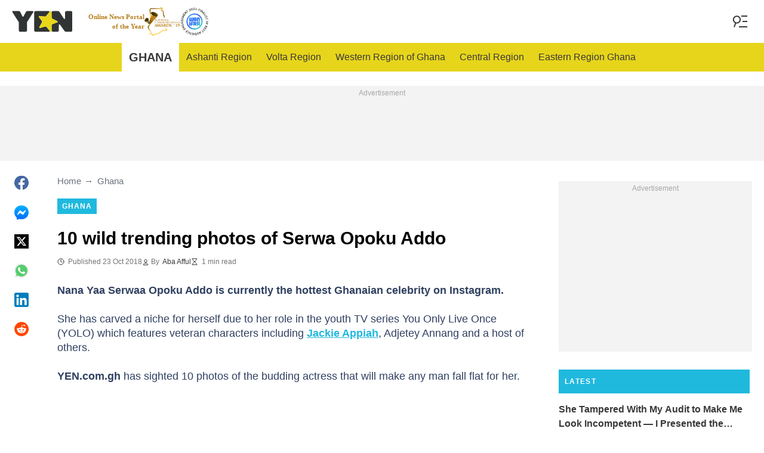

--- FILE ---
content_type: text/html; charset=utf-8
request_url: https://accounts.google.com/o/oauth2/postmessageRelay?parent=https%3A%2F%2Fyen.com.gh&jsh=m%3B%2F_%2Fscs%2Fabc-static%2F_%2Fjs%2Fk%3Dgapi.lb.en.OE6tiwO4KJo.O%2Fd%3D1%2Frs%3DAHpOoo_Itz6IAL6GO-n8kgAepm47TBsg1Q%2Fm%3D__features__
body_size: 163
content:
<!DOCTYPE html><html><head><title></title><meta http-equiv="content-type" content="text/html; charset=utf-8"><meta http-equiv="X-UA-Compatible" content="IE=edge"><meta name="viewport" content="width=device-width, initial-scale=1, minimum-scale=1, maximum-scale=1, user-scalable=0"><script src='https://ssl.gstatic.com/accounts/o/2580342461-postmessagerelay.js' nonce="pKFUZCTO8X7cwRUWTwIIAA"></script></head><body><script type="text/javascript" src="https://apis.google.com/js/rpc:shindig_random.js?onload=init" nonce="pKFUZCTO8X7cwRUWTwIIAA"></script></body></html>

--- FILE ---
content_type: application/javascript
request_url: https://cmp.inmobi.com/choice/BC5PEEEd0P8Nw/yen.com.gh/choice.js?tag_version=V3
body_size: 2592
content:
'use strict';(function(){var cmpFile='noModule'in HTMLScriptElement.prototype?'cmp2.js':'cmp2-polyfilled.js';(function(){var cmpScriptElement=document.createElement('script');var firstScript=document.getElementsByTagName('script')[0];cmpScriptElement.async=true;cmpScriptElement.type='text/javascript';var cmpUrl;var tagUrl=document.currentScript.src;cmpUrl='https://cmp.inmobi.com/tcfv2/53/CMP_FILE?referer=yen.com.gh'.replace('CMP_FILE',cmpFile);cmpScriptElement.src=cmpUrl;firstScript.parentNode.insertBefore(cmpScriptElement,firstScript);})();(function(){var css=""
+" .qc-cmp-button { "
+"   background-color: #e8d619 !important; "
+"   border-color: #e8d619 !important; "
+" } "
+" .qc-cmp-button:hover { "
+"   border-color: #e8d619 !important; "
+" } "
+" .qc-cmp-alt-action, "
+" .qc-cmp-link { "
+"   color: #e8d619 !important; "
+" } "
+" .qc-cmp-button.qc-cmp-secondary-button:hover { "
+"   background-color: #e8d619 !important; "
+"   border-color: #e8d619 !important; "
+" } "
+" .qc-cmp-button.qc-cmp-secondary-button:hover { "
+"   color: #ffffff !important; "
+" } "
+" .qc-cmp-button.qc-cmp-secondary-button { "
+"   color: #e8d619 !important; "
+" } "
+" .qc-cmp-button.qc-cmp-secondary-button { "
+"   background-color: #eee !important; "
+"   border-color: transparent !important; "
+" } "
+" .qc-cmp-ui, "
+" .qc-cmp-ui .qc-cmp-title, "
+" .qc-cmp-ui .qc-cmp-table, "
+" .qc-cmp-ui .qc-cmp-messaging, "
+" .qc-cmp-ui .qc-cmp-sub-title, "
+" .qc-cmp-ui .qc-cmp-vendor-list, "
+" .qc-cmp-ui .qc-cmp-purpose-info, "
+" .qc-cmp-ui .qc-cmp-table-header, "
+" .qc-cmp-ui .qc-cmp-beta-messaging, "
+" .qc-cmp-ui .qc-cmp-main-messaging, "
+" .qc-cmp-ui .qc-cmp-vendor-list-title{ "
+"   color: #3a3938 !important; "
+" } "
+" .qc-cmp-ui a, "
+" .qc-cmp-ui .qc-cmp-alt-action { "
+"   color: #3a3938 !important; "
+" } "
+" .qc-cmp-small-toggle.qc-cmp-toggle-on, "
+" .qc-cmp-toggle.qc-cmp-toggle-on { "
+"   background-color: #e8d619!important; "
+"   border-color: #e8d619!important; "
+" } "
+".qc-usp-main-messaging p { margin-bottom: 10px !important;}"
+""
+"";var stylesElement=document.createElement('style');var re=new RegExp('&quote;','g');css=css.replace(re,'"');stylesElement.type='text/css';if(stylesElement.styleSheet){stylesElement.styleSheet.cssText=css;}else{stylesElement.appendChild(document.createTextNode(css));}
var head=document.head||document.getElementsByTagName('head')[0];head.appendChild(stylesElement);})();var autoDetectedLanguage='en';var gvlVersion=3;function splitLang(lang){if(lang.includes('pt')&&lang.length>2){return lang.split('-')[0]+'-'+lang.split('-')[1].toLowerCase();}
return lang.length>2?lang.split('-')[0]:lang;};function isSupported(lang){var langs=['en','fr','de','it','es','da','nl','el','hu','pt','pt-br','pt-pt','ro','fi','pl','sk','sv','no','ru','bg','ca','cs','et','hr','lt','lv','mt','sl','tr','uk','zh','id','ko','ja','hi','vi','th','ms'];return langs.indexOf(lang)===-1?false:true;};if(gvlVersion===2&&isSupported(splitLang(document.documentElement.lang))){autoDetectedLanguage=splitLang(document.documentElement.lang);}else if(gvlVersion===3&&isSupported(document.documentElement.lang)){autoDetectedLanguage=document.documentElement.lang;}else if(isSupported(splitLang(navigator.language))){autoDetectedLanguage=splitLang(navigator.language);};var choiceMilliSeconds=(new Date).getTime();window.__tcfapi('init',2,function(){},{"coreConfig":{"uspVersion":1,"uspJurisdiction":["CA"],"uspLspact":"N","siteUuid":"7147546a-025a-4c6f-95d1-612ec4a9f1db","themeUuid":"fa04a85b-18d4-4fa6-afa6-41e060026797","suppressCcpaLinks":true,"inmobiAccountId":"BC5PEEEd0P8Nw","privacyMode":["GDPR","USP"],"includeVendorsDisclosedSegment":false,"cmpVersion":"53","hashCode":"oMfHBnj88eT9lnK6ei+ghQ","publisherCountryCode":"GI","publisherName":"Yen","vendorPurposeIds":[2,4,6,7,9,10,1,3,5,8,11],"vendorFeaturesIds":[1,2,3],"vendorPurposeLegitimateInterestIds":[7,8,9,2,10,11],"vendorSpecialFeaturesIds":[2,1],"vendorSpecialPurposesIds":[1,2],"googleEnabled":true,"consentScope":"service","thirdPartyStorageType":"iframe","consentOnSafari":false,"displayUi":"inEU","defaultToggleValue":"off","initScreenRejectButtonShowing":false,"initScreenCloseButtonShowing":false,"softOptInEnabled":false,"showSummaryView":true,"persistentConsentLinkLocation":3,"displayPersistentConsentLink":false,"uiLayout":"banner","vendorListUpdateFreq":30,"publisherPurposeIds":[1,10,2,3,4,5,6,7,8,9,11],"initScreenBodyTextOption":1,"publisherConsentRestrictionIds":[],"publisherLIRestrictionIds":[],"publisherSpecialPurposesIds":[1,2],"publisherFeaturesIds":[1,2,3],"publisherSpecialFeaturesIds":[1,2],"stacks":[],"lang_":autoDetectedLanguage,"supportedLanguages":["bg","cs","da","de","el","en","es","et","fi","fr","hr","hu","it","lt","lv","mt","nl","no","pl","pt-br","pt-pt","ro","ru","sk","sl","sv","uk","tr","ja","id","ko","zh","hi","vi","th","ms"],"gvlVersion":3,"totalVendors":915,"legitimateInterestOptIn":true,"features":{"visitEvents":true},"translationUrls":{"common":"https://cmp.inmobi.com/tcfv2/translations/${language}.json","theme":"https://cmp.inmobi.com/custom-translations/BC5PEEEd0P8Nw/fa04a85b-18d4-4fa6-afa6-41e060026797/${language}.json","all":"https://cmp.inmobi.com/consolidated-translations/BC5PEEEd0P8Nw/fa04a85b-18d4-4fa6-afa6-41e060026797/${language}.json"},"gdprEnabledInUS":false},"premiumUiLabels":{"uspDnsTitle":"Do Not Sell My Data","uspDnsText":["<p>When you visit this website, we collect personal information such as IP addresses, cookie identifiers and other pseudonymous identifiers. This information may be used to personalize content based on your interests, run and optimize advertising campaigns tailored to you, measure the performance of ads and content, and derive insights about the audiences who engage with ads and content. This information may also be disclosed by us to third parties on the <a href=\"https://www.iabprivacy.com/optout.html\" target=\"_blank\"><strong>IAB's List of Downstream Participants</strong></a> &nbsp;that may further disclose it to other third parties.</p>\n<p>Using personal information as described above is an integral part of how we operate our website, make revenue to support our staff, and generate relevant content for our audience. You can learn more about our data collection and use practices in our Privacy Policy.</p>\n<p>If you wish to opt out of the disclosure of your personal information to third parties by us, please use the below opt out and confirm your selection. Please note that after your opt out request is processed, you may continue seeing interest–based ads based on personal Information utilized by us or personal information disclosed to third parties prior to your opt out. You may separately opt out of the further disclosure of your personal information by third parties on the <a href=\"https://www.iabprivacy.com/optout.html\" target=\"_blank\"><strong>IAB's List of Downstream Participants</strong></a>.</p>"]},"premiumProperties":{"googleWhitelist":[1]},"coreUiLabels":{},"theme":{"uxPrimaryButtonColor":"#e8d619","uxSecondaryButtonTextColor":"#e8d619","uxToogleActiveColor":"#e8d619","uxLinkColor":"#3a3938","uxFontColor":"#3a3938"},"nonIabVendorsInfo":{}});})();